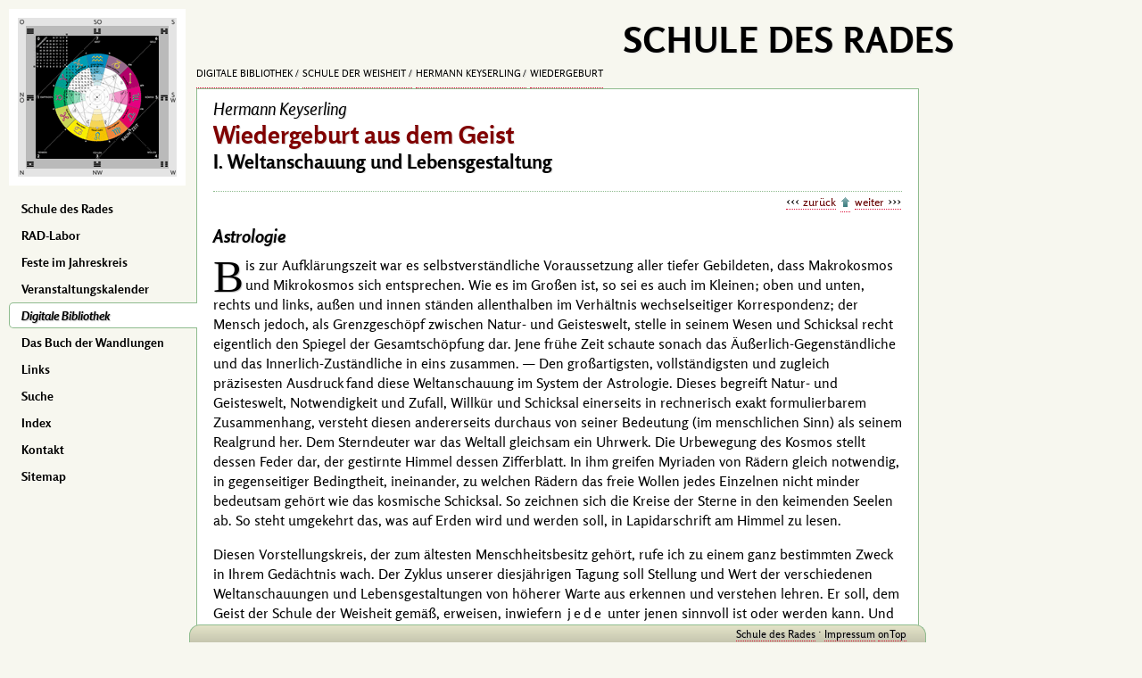

--- FILE ---
content_type: text/html; charset=utf-8
request_url: https://schuledesrades.org/palme/schule/wiedergeburt/sdr-q-4-7-60-9
body_size: 8653
content:
<!DOCTYPE html><html lang="de" class="bcs"><head><meta charset="UTF-8"><meta name="viewport" content="width=device-width, initial-scale=1"><meta name="keywords" content="Aberglaube, Abhängigkeit, Alexander der Große, Analyse, Anlage, Anmaßung, Anthropozentrismus, Astrologie, Astronomie, Aufklärung, August Strindberg, Bedingtheit, Carl Gustav Jung, Erkenntnistrieb, Fatum, Fjodor Michailowitsch Dostojewski, freie Wollen, Freiheit, Friedrich Nietzsche, Geheimnis, Gesundheit, Grammatik und Syntax, Himmel, Horoskop, I Ging, Keime, Komplex, Konfuzius, Korrespondenz, kosmisches Werden, Kosmos, Krankheit, Kriegertum, Kritik, Lebensganzheit, Lebensgestaltung, Lebensweisheit, Makrokosmos, Medizin, Menschheit, Mikrokosmos, Moderne, Naturzusammenhang, Notwendigkeit, Notwendigkeit und Zufall, Ödipuskomplex, Olga von Ungern-Sternberg, Psychoanalyse, Reduktion, Religion, Schicksal, Schöpfung, Schule der Weisheit, Sinnesverwirklichung, Spiegel, Sternbilder, Synthese, Typenlehre, Unsinn, Urgrund, Vorurteile, Wahrscheinlichkeit, Wandlung, Weltall, Weltalphabet, Weltanschauung, Weltanschauung und Lebensgestaltung, Weltbild, Weltgrammatik, Willkür, Wissende, wissenschaftliches Zeitalter, Wollen, Zeitgeist, Zufall"><meta name="description" content="Bis zur Aufklärungszeit war es selbstverständliche Voraussetzung aller tiefer Gebildeten, dass Makrokosmos und Mikrokosmos sich entsprechen. Wie es im Großen ist, so sei es auch im Kleinen; oben und unten, rechts und links, außen und innen…"><meta name="author" content="Hermann Keyserling"><title>Schule der Weisheit :: Hermann Keyserling :: Wiedergeburt :: I. Weltanschauung und Lebensgestaltung | Astrologie</title><base href="/"><link rel="icon" type="image/x-icon" href="/favicon.ico"><link rel="stylesheet" href="lib/config/default221.css"><link rel="stylesheet" href="lib/config/anmerkung.css"><script src="lib/scripts/default.js?1"></script>
        <style>.bcs{background:rgb(247,247,239);}</style>
    </head><body data-q="4/7/60/9|2405" class="pwtpl_buch pwtype1"><nav id="menuBlock" class="close us nobr noPrint" role="navigation"><figure id="RADlogo"><a style='padding:0 !important;border:none !important;' href='/'><img id="dasRadBild" class="db pointer" src="images/radlogo.png" alt="dasRAD" title="Das RAD"></a></figure>  <ul id="menuIn"><li><a tabindex="1" href="/" rel="start">Schule des Rades</a></li><li><a tabindex="2" href="public/RAD-Labor/">RAD-Labor</a></li><li><a tabindex="3" href="public/feste/">Feste im Jahreskreis</a></li><li><a tabindex="4" href="/e/events/">Veranstaltungskalender</a></li><li class="current"><a tabindex="5" href="palme/">Digitale Bibliothek</a></li><li><a tabindex="6" href="public/iging/">Das Buch der Wandlungen</a></li><li><a tabindex="8" href="e/links/">Links </a></li><li><a tabindex="9" href="public/suche/">Suche</a></li><li><a tabindex="10" href="index/">Index</a></li><li><a tabindex="11" href="public/kontakt/">Kontakt</a></li><li><a tabindex="12" href="public/sitemap/">Sitemap</a></li></ul></nav><main id="mainPage" class="db" role="main"><div id="topMenu" class="us nobr noPrint bcs"><h1 id="webtitel">Schule des Rades</h1><nav id="breadcrumb" role="navigation"><a href="./palme/" rel="contents">Digitale Bibliothek</a> <a href="palme/schule" rel="contents">Schule der Weisheit</a> <a href="palme/schule/sdr/?Q=4|7|0|0" rel="contents">Hermann Keyserling</a> <a href="palme/schule/wiedergeburt" rel="contents">Wiedergeburt</a></nav></div><section id="mainIn" class="bbXV bcw bord"><header class="toEl"><h2>Hermann Keyserling</h2><h1 class="ctopic">Wiedergeburt aus dem Geist</h1><h3>I. Weltanschauung und Lebensgestaltung</h3></header><nav class="navi us" role="navigation"><a href="palme/schule/wiedergeburt/sdr/?Q=4|7|60|8" rel="prev">zurück</a> <a href="palme/schule/wiedergeburt" rel="contents" class="dib" title="zum Inhaltsverzeichnis"></a> <a href="palme/schule/wiedergeburt/sdr/?Q=4|7|60|10" rel="next">weiter</a></nav><div id="contentIn">
<header>
	<h4>Astrologie</h4>
</header>
<p><span class="initiale">B</span>is zur Aufklärungszeit war es selbstverständliche Voraussetzung aller tiefer Gebildeten, dass Makrokosmos und Mikrokosmos sich entsprechen. Wie es im Großen ist, so sei es auch im Kleinen; oben und unten, rechts und links, außen und innen ständen allenthalben im Verhältnis wechselseitiger Korrespondenz; der Mensch jedoch, als Grenzgeschöpf zwischen Natur- und Geisteswelt, stelle in seinem Wesen und Schicksal recht eigentlich den Spiegel der Gesamtschöpfung dar. Jene frühe Zeit schaute sonach das Äußerlich-Gegenständliche und das Innerlich-Zuständliche in eins zusammen.&nbsp;— Den großartigsten, vollständigsten und zugleich präzisesten Ausdruck fand diese Weltanschauung im System der Astrologie. Dieses begreift Natur- und Geisteswelt, Notwendigkeit und Zufall, Willkür und Schicksal einerseits in rechnerisch exakt formulierbarem Zusammenhang, versteht diesen andererseits durchaus von seiner Bedeutung (im menschlichen Sinn) als seinem Realgrund her. Dem Sterndeuter war das Weltall gleichsam ein Uhrwerk. Die Urbewegung des Kosmos stellt dessen Feder dar, der gestirnte Himmel dessen Zifferblatt. In ihm greifen Myriaden von Rädern gleich notwendig, in gegenseitiger Bedingtheit, ineinander, zu welchen Rädern das freie Wollen jedes Einzelnen nicht minder bedeutsam gehört wie das kosmische Schicksal. So zeichnen sich die Kreise der Sterne in den keimenden Seelen ab. So steht umgekehrt das, was auf Erden wird und werden soll, in Lapidarschrift am Himmel zu lesen.</p>
<p>Diesen Vorstellungskreis, der zum ältesten Menschheitsbesitz gehört, rufe ich zu einem ganz bestimmten Zweck in Ihrem Gedächtnis wach. Der Zyklus unserer diesjährigen Tagung soll Stellung und Wert der verschiedenen Weltanschauungen und Lebensgestaltungen von höherer Warte aus erkennen und verstehen lehren. Er soll, dem Geist der Schule der Weisheit gemäß, erweisen, inwiefern <span class="sper">jede</span> unter jenen sinnvoll ist oder werden kann. Und die erste und bisher letzte Antwort auf die so allgemein gestellte Frage, die den Erkenntnistrieb befriedigte, gab eben die Astrologie. Ihr nämlich galt jede Einzelerscheinung in erster Linie <span class="sper">als kosmisch bedingt und insofern gerechtfertigt</span>. Wenn jede menschliche Sonderart einen kosmischen Hintergrund hat, dann verantwortet für das Sosein eines bestimmten, an sich vielleicht missglückten Wesens andererseits das ganze Firmament, wodurch sich jede ausschließliche und engherzige Beurteilung als sinnwidrig erledigt. Mag der Fischtypus dem Widdertypus minderwertig dünken, er ist gleich notwendig, gleich daseinsberechtigt; empirisch muss jeder genau so sein, wie die Geburtskonstellation ihn schuf. Kann man nun überhaupt darüber streiten, dass auch der Mensch als Erscheinung das <span class="tooltip" data-tippid="144" id="IX-1" lang="la">Interferenzprodukt</span> kosmischer Einflüsse darstellt? Was immer von den besonderen Voraussetzungen der Astrologie zu halten sei, ihre Art, das Einzelne vom Ganzen herzu sehen, auf Grund welcher jede Lebensgestaltung zunächst empirisch recht hat, entspricht grundsätzlich dem allgemeinen Sinn der Dinge. Dies erweist pragmatisch der eine Tatbestand, dass die Zeit vor der Aufklärung die einzelnen Menschentypen in ihrem notwendigen Zusammenhang viel tiefer erschaute und auch begriff als alle Zeit seither. Die Moderne stellte den Menschen, bis auf sein grobstoffliches Teil, aus dem Naturzusammenhang herausgerissen vor; insofern erschien sie, was jenen betrifft, viel <span class="tooltip" data-tippid="417" id="IX-2">anthropozentrischer</span> gesinnt als ihre unaufgeklärte Vorgängerin, denn sie vergaß ganz der unbezweifelbaren kosmischen Bedingtheit auch des geistigen Menschen. So wähnte sie, mit vorher ungekannter Anmaßung, aus jeweiliger Ansicht heraus dekretieren zu dürfen, welche Lebensformen existenzberechtigt sind und welche nicht. War einer seither persönlich nicht religiös, so durfte er, ohne sich lächerlich zu machen, Religion überhaupt als Unsinn hinstellen; war einer persönlich nicht kriegerisch oder nicht intellektuell, so durfte er Kriegertum oder Kritik überhaupt verwerfen; entsprachen Frau oder Künstler in ihrer Wesensart jemandes Idealen nicht, so durfte er sie minderwertig schelten. Die Weltanschauung der Voraufklärungszeit verstand die Welt insofern tiefer als das wissenschaftliche Zeitalter.</p>
<p>So viel gilt prinzipiell, völlig unabhängig von der Richtigkeit des astrologischen Weltbildes; was in tatsächlicher Hinsicht nicht zutrifft, mag sich gleichwohl als Arbeitshypothese bewähren. Nun ist aber auch die <q class="q">Richtigkeit</q> jenes Weltbildes in seinen großen Umrissen ohne Vorurteil nicht mehr zu bestreiten: Geburtshoroskope, von entsprechend Befähigten an der Hand genauer Daten ausgestellt, stimmen, soweit meine Erfahrung reicht, so oft, dass die Gesetze der Wahrscheinlichkeitsrechnung auf Zufall zu schließen verbieten. Mit den bisherigen Begriffsmitteln zu verstehen ist dies natürlich nicht, am wenigsten auf Grund der Tatsachen der Astronomie. In der Astrologie figurieren die Planeten und Tierkreiszeichen nur als an reichster Erfahrung bewährte Bezugszentren kosmischer Spannungszustände, die sich im Physischen <span class="sper">und</span> Psychischen auswirken, weshalb sie, sofern sie faktisch existieren, jedenfalls einer noch unerforschten und von anderen her nicht zu übersehenden Ebene psycho-physischer Wirklichkeit angehören müssen. Aber der Tatbestand als solcher ist nicht abzuleugnen. Und dieser bestätigt unter allen Umständen die Gültigkeit der allgemeinen Voraussetzung einer innerlichen Korrespondenz von Makro- und Mikrokosmos.</p>
<p>Neueste Forschungen nun haben zu einer weiteren Feststellung von weittragendster Bedeutung geführt: dass die Reduktion einer Seele auf ihre ursprünglichen Anlagen und Komplexe, vermittels der psychoanalytischen Methode, so oft der Versuch auf Grund genügend exakter Daten gemacht wurde, zu einem allgemeinen Aufriss führt, der das Geburtshoroskop getreulich widerspiegelt. Es führt erfahrungsgemäß zum Gleichen, ob man zum Grundverständnis einer Seele zum Sternenhimmel auf- oder in die Urgründe jener selbst hinabschaut. Da nun die Gültigkeit der Ergebnisse analytischer Zurückführung komplexer Seelenzustände auf bestimmte Triebkombinationen als deren Urgrund gar nicht in Frage steht, so muss notwendig auch das Sternenschema wirkliche Verhältnisse ausdrücken. Und von hier aus darf denn eine erste Deutung des fraglichen Zusammenhangs versucht werden, die freilich keinen Anspruch auf Vollständigkeit erhebt. Die Unerklärlichkeit des Tatbestandes selbst gibt überhaupt kein besonderes Rätsel auf: alle Qualität ist ein Irrationales, und nur Rationales kann der Verstand begreifen; die Eigenschaften der chemischen Elemente sind ein genau so Unzurückführbares und folglich Unerklärliches, wie die Tugenden der astrologischen Planeten. Problem kann einzig sein, wie sich der unerklärliche astrologische Tatbestand, sofern er vorliegt, zum ebenso unerklärlichen des sonstigen Soseins der Natur verhält. Zu diesen nun bietet den Schlüssel der Erfahrungssatz, dass Horoskope zutreffen, <span class="sper">sofern sie von entsprechend Begabten gestellt werden</span>. Er besagt, dass die Regeln der Astrologie sich nur in der Hand dessen bewähren, welcher sie anzuwenden weiß. Gleiches nun gilt, <span class="tooltip" data-tippid="1" id="IX-3" lang="la">mutatis mutandis</span>, von jedem Lebensvorgang überhaupt.</p>
<p>Überall verläuft Sinnesverwirklichung&nbsp;— und Leben ist nichts anderes&nbsp;— von innen nach außen zu. Überall muss diese sich, wo sie zur Schöpfung führt, an die Grammatik und Syntax des Weltalphabetes halten. So verlaufen wohl alle organischen Prozesse gemäß bestimmten Gesetzen, aber zu diesen kommt es überhaupt nur da, wo Leben sie hervorruft und lenkt. So verkörpert sich dichterisches Schaffen wohl jedesmal in typischer Rhythmik, doch aus der bloßen Kenntnis von deren Gesetzen ging noch nie eine Dichtung hervor. Gleichsinnig verhelfen die bewährten Regeln der Psychoanalyse einzig dem, der sie freiwählend anzuwenden weiß. Also gibt der besondere Tatbestand der Astrologie überhaupt kein neues Rätsel auf. Wohl aber erlaubt er, das allgemeine Problem des Zusammenhangs von Notwendigkeit und Freiheit, des Menschenlebens Grundproblem, tiefer zu verstehen, als von irgendeinem anderen Ansatzpunkt aus, den ich wüßte, möglich erscheint. Wenn aus den Sterndaten, wie wir sahen, nichts zu entnehmen ist, was nicht in der Seele selbst enthalten wäre, der Ansatzpunkt der Astrologie aber ein außermenschlicher, ein kosmischer ist, dann muss die folgende Begriffsfassung des ganzen Zusammenhangs dessen Sinn grundsätzlich gerecht werden: <span class="sper">Weltall und Mensch stellen in jedem Augenblick eine einheitliche kosmische Situation dar</span>. Der freiwollende Mensch ist als solcher zugleich Ausdruck kosmischen Werdens; er ist in jedem Augenblick Erfüller und Urheber zugleich. Was die Frühzeit nach der Abhängigkeit von den Sternen zu missständlich-Geltenden deutete und die jüngst verflossene Epoche zum besten der menschlichen Willkür, stellt also in Wahrheit eine unauflösliche Synthese dar.</p>
<p>Dass dem nun wirklich so ist, kann heute an der Erfahrung so weit erwiesen werden, als derartiges überhaupt zu erweisen ist: das Mittel dazu gibt der <a tabindex="13" href="public/iging/buch/" class="buch nobr">I Ging</a>, das chinesische <q class="buch">Buch der Wandlungen</q> an die Hand. Dies wohl merkwürdigste Werk der Weltliteratur löst die Lebensganzheit in eine bestimmte Anzahl allgemeiner Situationen auf, welche Menschliches und Kosmisches gleichzeitig in sich begreifen. Von diesen Situationen setzt es voraus, dass jede das Gesetz einer Veränderung in sich trägt. Es zeigt zugleich den Weg, wie jeder die, in der er sich gerade befindet, sowie die besondere Wandlung, die ihr in ihrer Konkretheit bevorsteht, feststellen kann. Und wirklich: so oft ein entsprechend veranlagter und geschulter Mensch den <span class="buch">I Ging</span> auf die richtige Weise befragt, erhält er Aufschluss über seinen persönlichen Zustand und dessen Fortentwicklung und durch den überlieferten Kommentar zugleich die weisest denkbare Anweisung zur bestmöglichen Meisterung des <span class="tooltip" data-tippid="223" id="IX-4" lang="la">Fatums</span>. Dies gilt ganz zeitlos. Genau wie <a tabindex="14" href="palme/books/denkstil/sdr/?Q=1|1|3|21&amp;QI=2744" class="person">Kung Fu Tse</a> aus dem <a tabindex="15" href="public/iging/buch/" class="buch nobr">I Ging</a> seine beste Lebensweisheit schöpfte, so hat der Rat der Alten noch in jüngster Zeit aus ihm in jedem kritischen Fall die Grunddirektiven für Japans politische Entscheidungen abgezogen. Meine persönliche Erfahrung bestätigt ihrerseits die Weisheit des <a tabindex="16" href="public/iging/buch/" class="buch">Buchs der Wandlungen</a> ausnahmslos. Für mich persönlich ist deshalb erwiesen, dass jedes Besondere, ob Gegenstand, ob Zustand, ob historische Tat oder rein persönliches Erlebnis, zugleich einem universellen Zusammenhang angehört, der folglich von den verschiedensten Ansatzpunkten, von kosmischen sowohl als menschlichen, bestimmt werden kann.</p>
<p>Kehren wir von hier aus zum Sonderproblem der Berechtigtheit jeder Lebensgestaltung, sofern sie kosmisch bedingt ist, zurück. Insofern jeder Einzelmensch in seinem So-Sein und So-Handeln zugleich eine kosmische Situation zum Ausdruck bringt, kann er außer dem Zusammenhang nicht verstanden, darf er außerhalb seiner nie beurteilt werden. Dann entspricht auch der Grundgedanke der Astrologie, wie immer es mit ihrem Besonderen bestellt sei, der Wahrheit. Und hieraus ergeben sich, um vom Geheimnisvollen zum Als-verständlich-Geltenden zurückzukehren, recht interessante Folgerungen für das Gebiet der täglichen Erfahrung. Ich greife ein besonders lehrreiches Beispiel heraus. Die Psychoanalyse leistet das, was sie leisten könnte, vor allem deshalb noch nicht, weil sie den universellen Hintergrund der Seelenbildung verkennt. Trotzdem sie selbst immer wieder feststellen konnte, dass jedes historisch-schöpferische Sein an bestimmte Komplexkombinationen gebunden war, von denen manche ganz gewiss als krankhaft beurteilt werden müssen (so dass, um nur zwei Beispiele anzuführen, ohne hypertrophischen <q class="q">Ödipuskomplex</q> weder <span class="person">Alexander der Große</span> die Welt erobert, noch <span class="person">Dostojewski</span> seine Romane geschrieben hätte), hängt sie bisher am Aberglauben des <q class="q">normalen Menschen</q>. Aus der kosmischen Korrespondenz des Seelischen geht nun hervor, dass die Komplexe mit zur Grundanlage gehören können; sie entsprechen dann in der Sternensprache ganz bestimmten Planetenkombinationen. Deshalb ist es unter Umständen ebenso lächerlich, einem Menschen seine Komplexe lösen wie Sternbilder verrücken zu wollen.</p>
<p>Auch das Pathologische entspricht unter Umständen einer allgemeinen und dauerhaften, nicht allein einer besonderen und vorübergehenden kosmischen Situation, wie solche sich wohl in Zeiten epidemischer Erkrankungen äußern. Deshalb sind bestimmte seelische Verbildungen für bestimmte Zeitalter so typisch, dass deren Streichung den Geschichtsprozess seines Sinns berauben würde. Aus diesem Grunde schreitet der Zeitgeist so einsinnig vorwärts<a tabindex="17" href="palme/schule/wiedergeburt/sdr/?Q=4|7|60|9#jump1" rel="appendix" title="Gehe zu Anmerkung 1"><sup id="sup1">1</sup></a>, können zuzeiten nur pathologische Geister der Menschheit vorwärts helfen: <a tabindex="18" href="palme/books/denkstil/sdr/?Q=1|1|3|117&amp;QI=1634" class="person">Nietzsche</a> und <span class="person">Strindberg</span>, durch Analyse (sofern dies denkbar wäre) geheilt, wären für die Menschheit bedeutungslos geblieben, denn sie hätten ihr dann nicht einen allgemein-typischen Zustand durch Bewusstmachung zu überwinden geholfen. Ebendeshalb lässt sich kein Wissender analysieren, bevor die kosmische Stunde dazu nicht schlug, und nie über einen bestimmten Punkt hinaus; tut er es zu früh oder zu vollständig, so mag er damit seine ganze vorläufige Lebensmöglichkeit verspielen. So wird die Psychoanalyse ihrerseits, wofern sie nicht mehr Schaden als Nutzen stiften will, die ihr von <a tabindex="19" href="palme/books/denkstil/sdr/?Q=1|1|3|143&amp;QI=663" class="person">Jung</a> schon gewiesene Bahn beschreiten müssen, auf der ihr die somatische Medizin vorangegangen ist. In deren Lehre von den <span class="tooltip" data-tippid="538" id="IX-5" lang="la">konstitutionellen</span> Typen kehrt die moderne Heilkunde grundsätzlich zur antik-mittelalterlichen Typenlehre zurück. Ihr gibt es keine <q class="q">Krankheiten an sich</q> mehr, sondern nur solche als Grenzfälle bestimmter, an sich normaler verschiedener Gleichgewichtszustände; eben deshalb neigt jeder zu bestimmten Erkrankungen und keinen anderen, kann und muss man in jedem Falle fragen, warum einen Menschen gerade diese befiel. Weder physisch noch geistig gibt es eine allgemeingültige Gesundheitsnorm; je nach der Situation ist Verschiedenes normal.&nbsp;— So haben wir denn nicht allein alles nur mögliche Verschiedenartige, sofern es da ist, sondern auch das vom menschlichen Standpunkt Krankhafte in den Umkreis des kosmisch Normalen aufzunehmen. Unter der Voraussetzung der kosmischen Bedingtheit jeder bestimmten Anlage ist jede an ihrem Ort und zu ihrer Zeit im Recht. Dieser Satz gilt schlechthin allgemein.</p>
<table id="anmerkung" class="shadow bord boColl">
<tr>
<th class="vat tar us unmark" id="jump1" title="zurück zum Text">1</th>
<td><abbr>Vgl.</abbr> hierzu den Aufsatz <q class="buch">Die Korrespondenz von Makro- und Mikrokosmos</q> der <span class="person">Baronin Olga Ungern-Sternberg</span> im <em class="buch">Leuchter</em> 1925 (<em>Werden und Vergehen</em>).</td>
</tr>
</table>
</div><nav class="navi us" role="navigation"><a href="palme/schule/wiedergeburt/sdr/?Q=4|7|60|8" rel="prev">zurück</a><a href="palme/schule/wiedergeburt" class="toEl" rel="contents" title="zum Inhaltsverzeichnis">Wiedergeburt aus dem Geist</a><a href="palme/schule/wiedergeburt/sdr/?Q=4|7|60|10" rel="next">weiter</a></nav><aside id="boxBlock" class="us noPrint" role="complementary"></aside></section><figure id="copyBox" class="dt floatR nobr us"><figcaption class="dtc small vam tar"><em>Hermann Keyserling</em><br><strong>Wiedergeburt aus dem Geist</strong> · 1927<br>I. Weltanschauung und Lebensgestaltung<br><small>© 1998-<span id="now"></span> <span class="caps">Schule des Rades</span></small></figcaption><img class="db" src="images/copypalme.png" alt="HOME" usemap="#copy_map"><map name="copy_map"><area shape="circle" alt="PALME" coords="40,36,36" href="./"></map></figure></main><footer id="pageFoot" class="gb01 us bord noPrint"><div id="extras"></div><div id="footIn" class="xxs nobr vam"><a href="./" title="zurück zur Startseite" rel="start">Schule des Rades</a> · <a tabindex="20" href="public/impressum/">Impressum</a>  <a href="#" id="onTop">onTop</a></div></footer><p id="printFoot" class="floatL hyphens"><em>Diese Website wird vom Studienkreis KRITERION bereitgestellt. Für die Gestaltung und Weiterentwicklung war Kai Rabeneck verantwortlich. Weitere Informationen finden sich im Impressum. · Vielen Dank</em></p></body></html>

--- FILE ---
content_type: text/css
request_url: https://schuledesrades.org/lib/config/anmerkung.css
body_size: 1052
content:
@charset "UTF-8"; @media screen{ #contentIn .initiale {float:left;margin:-2px 2px -15px 0;text-transform:uppercase;font-size:3.20em;line-height:1em;font-family:Serif;text-shadow:1px 1px 1px rgb(192,192,192)} #contentIn a[rel='appendix'] {background:url('../../images/anima/anmerkung.png') top left no-repeat;margin-left:1px;padding-left:12px;border-bottom:none} #contentIn a[rel='appendix']:hover {background-image:url('../../images/anima/anmerkung.gif');border-bottom:none} #contentIn a[rel='appendix'] sup {background-image:none;font-size:.8em;text-shadow:1px 1px 1px rgb(128,128,128);color:rgb(0,0,255);padding:0 1px;display:inline-block;border-radius:5px;transition:0.5s} #contentIn a[rel='appendix']:hover sup, #contentIn a[rel='appendix'] sup:hover {text-shadow:1px 1px 1px rgb(192,192,192);background-color:rgb(0,0,139)!important;color:rgb(255,255,255);transition:0.5s} #contentIn a[rel='appendix']:hover > .marker {color:rgb(255,255,255)!important} #anmerkung {width:100%;margin:10px 0 20px 0;background-color:rgb(198,198,175);background-image:linear-gradient(to bottom,rgb(247,247,239),rgb(198,198,175))} #anmerkung tr {border:1px dotted rgb(143,188,143)} #anmerkung th {color:rgb(119,119,85);padding:2px 9px 4px 6px;width:38px;font:normal 1.75em serif;cursor:pointer} #anmerkung td {background-color:rgb(255,255,255)!important;padding:4px 8px 5px 8px;font-size:.85em;line-height:1.35em} #anmerkung .marker {background-color:rgb(240,255,240);background-image:linear-gradient(to bottom,rgb(144,238,144),rgb(240,255,240))} #anmerkung .marker:hover {background-color:rgb(144,238,144);background-image:linear-gradient(to top,rgb(144,238,144),rgb(240,255,240))!important} #anmerkung .unmark:hover {background-color:rgb(221,221,187);background-image:linear-gradient(to left,rgb(238,238,221),rgb(221,221,187));color:rgb(66,94,134)} #anmerkung q {color:rgb(139,0,0)} #anmerkung .inHelp, #anmerkung .tooltip {border-bottom:1px dotted rgb(204,102,102)} #popup {color:rgb(0,0,255);text-shadow:1px 1px 1px rgb(128,128,128);cursor:pointer;border-bottom:1px dotted rgb(0,0,0);white-space:nowrap} #popup::after {content:' ' url('../../images/basics/popup.png');vertical-align:middle} #popup:hover {color:rgb(0,0,139);border-bottom:1px solid rgb(0,0,0)}}.buch ol{margin-top:6px;font-size:.9em}#motto{font-size:.9em;line-height:1.35em;margin-bottom:20px;text-align:right}#motto blockquote{margin-right:0}#motto q{color:#633}@media print{#mainIn{margin:10px 30px 40px 20px}#copyBox{right:20px;margin:0}sup{text-shadow:1px 1px 1px gray}q{font-size:1em;line-height:1.2em}#anmerkung{page-break-inside:avoid;padding-top:10px}#anmerkung tr{border-top:1px solid silver}#anmerkung th{vertical-align:top;padding:6px 4px 10px 0;font-weight:400;width:30px}#anmerkung td{padding:8px 20px 9px 0;font-size:.8em;line-height:1.2em}#anmerkung blockquote{margin:4px 20px 0}#anmerkung .p{margin-bottom:0}#mainIn h4{margin-top:40px}#contentIn{margin:0;padding:0}}

--- FILE ---
content_type: application/javascript
request_url: https://schuledesrades.org/lib/scripts/markSearch.js
body_size: 1355
content:
'use strict';
var markSearch = (function (win, doc) {

	var match, count = 0, mBox = 'contentIn',

	init = function (QI, art) {
		switch (art) {
		case 0:
			if (QI.length > 0 && !isNaN(QI.replace('/', ''))) {
				query.url = '_includes/mark/?QI=' + QI;
				query.init(1, markSearch, 0);
			};
			break;
		case 1:
			var S, U = '';
			if (basics.$('sResult')) {mBox = 'sResult'}
			var strSearch = location.search.substring(1);
			strSearch = strSearch.split('&');
			for (var i = 0; i < strSearch.length; i++) {
				var strParam = strSearch[i].split('=');
				switch (strParam[0]) {
					case 'S': S = strParam[1]; break;
					case 'U': U = strParam[1]; break;
				}
			}
			if (S !== '') {
				if (!isNaN(S)) {S = ''}
				if (!isNaN(U)) {U = ''}
				var k = S;
				if (U.length > 0) {k += ',' + U}
				markSearch.setMessage(k);
			};
			break;
		}
	},

	rmv = function (x) {
		x = x.replace(/&(lt|gt);/g, function (strMatch, p1) {
			return (p1 === 'lt') ? '<' : '>';
		});
		var stripped = x.replace(/<\/?[^>]+(>|$)/g, '');
		return stripped;
	},

	rex = function (w) {
		var o = (w.length < 4) ? '\\b' : '',
		d = /[âáàâãäçéèêëíìîïöòóôõøüúùûßý]/i,
		a = o;
		if (d.test(w.toLowerCase().charAt(0))) {a = '\\'}
		w = w.replace(/032/g, ' ');
		match = new RegExp(a + w + o, 'i');
	},

	mrkr = function (node) {
		var skipTags = new RegExp('^(?:MARK|IMG|IFRAME)$'), nv, markNode;
		if (node === 'undefined' || !node) {return}
		if (!match) {return}
		if (skipTags.test(node.nodeName)) {return}
		if (node.hasChildNodes()) for (var i = 0; i < node.childNodes.length; i++) {mrkr(node.childNodes[i])}
		if (node.nodeType === 3) {
			if ((nv = node.nodeValue) && (markNode = match.exec(nv))) {
				var mark = basics.cE('MARK');
				mark.appendChild(doc.createTextNode(markNode[0]));
				if (count === 0) {mark.id = 'marker'}
				count++;
				var after = node.splitText(markNode.index);
				after.nodeValue = after.nodeValue.substring(markNode[0].length);
				node.parentNode.insertBefore(mark, after);
			}
		}
	},

	setMark = function (k) {
		var words = rmv(k).replace(/\+/g, ' ').split(/,/);
		//var words = rmv(k).replace(/\+/g, ',').split(/,/);
		for (var i = 0; i < words.length; i++) {
			if (words[i].length > 0) {
				if (words[i] === 'undefined' || !words[i]) {return}
				rex(words[i]);
				mrkr(basics.$(mBox));
			}
		}
	};

	return {
		getQ: function () {
			var Q = location.search;
			if (Q !== '') {
				var arr,
				QI = Q.indexOf('QI='),
				S = Q.indexOf('S=');
				if (QI !== -1 || S !== -1) {
					var A = [],
					qSplit = (Q.indexOf('?S=') !== -1) ? Q.split('?') : Q.split('&');
					for (var i = 0; i < qSplit.length; i++) {
						arr = qSplit[i].split('=');
						A[arr[0]] = arr[1];
						if (arr[0] === 'QI') {init(arr[1], 0)}
						else if (arr[0] === 'S') {init(arr[1], 1)}
					}
				}
			}
		},
		setMessage: function (k) {
		if (k.length > 0) {
			setMark(decodeURI(k));
			if (!win.suche) {jump.goto(((location.hash.length === 0) ? '#marker' : location.hash), 1)}
		}
	},

	}
}(window, document));
markSearch.getQ();
